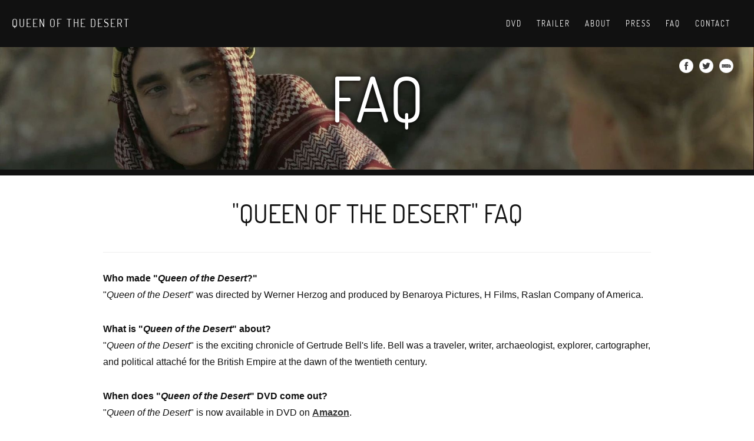

--- FILE ---
content_type: text/html; charset=utf-8
request_url: https://queenofthedesertmovie.com/faq/
body_size: 2644
content:
<!DOCTYPE html> <html id="page_id_faq" lang="en"> <head> <meta http-equiv="Content-Type" content="text/html; charset=utf-8"> <meta http-equiv="X-UA-Compatible" content="IE=edge"> <meta name="viewport" content="width=device-width, initial-scale=1"> <meta name="description" content="Find answers to frequently asked questions about Werner Herzog's upcoming film, Queen of the Desert, including 'When does Queen of the Desert come out?'"> <meta property="og:title" content="Queen of the Desert (Official Site)" /> <meta property="og:description" content="The official site for Werner Herzog's Queen of the Desert starring Nicole Kidman, James Franco, Robert Pattinson & Damian Lewis."> <meta property="og:url" content="https://queenofthedesertmovie.com/"> <meta property="og:site_name" content="Queen of the Desert"> <meta property="og:type" content="movie"> <meta property="og:image" content="https://queenofthedesertmovie.com/css/qotd/1/_dist/home.jpg"/> <meta name="twitter:card" content="summary_large_image"> <meta name="twitter:site" content="@queendesert2016"> <meta name="twitter:title" content="Queen of the Desert"> <meta name="twitter:description" content="The official site for Werner Herzog's Queen of the Desert starring Nicole Kidman, James Franco, Robert Pattinson & Damian Lewis."> <meta name="twitter:url" content="https://queenofthedesertmovie.com/"> <meta name="twitter:image:src" content="https://queenofthedesertmovie.com/css/qotd/1/_dist/home.jpg"> <script type="application/ld+json"> [{ "@context": "http://schema.org", "@type": "BreadcrumbList", "itemListElement": [{ "@type": "ListItem", "position": 1, "name": "FAQ", "item": "https://queenofthedesertmovie.com/faq/" }] }] </script> <link rel="icon" type="image/png" sizes="16x16" href="/favicon.ico"> <link rel="canonical" href="https://queenofthedesertmovie.com/faq/" /> <title>Queen of the Desert - Frequently Asked Questions</title> <link rel="preload" href="/css/qotd/473752711432765291/_dist/fonts/dosis-v19-latin-regular.woff2" as="font" crossOrigin="anonymous"> <link rel="preload" href="/css/qotd/473752711432765291/_dist/fonts/dosis-v19-latin-regular.woff" as="font" crossOrigin="anonymous"> <link rel="stylesheet" type="text/css" href="/css/qotd/473752711432765291/_dist/base.min.css" /> <link rel="dns-prefetch" href="https://www.google-analytics.com/"> <link rel="dns-prefetch" href="https://www.googletagmanager.com/"> <!--[if lt IE 9]> <script src="//oss.maxcdn.com/libs/html5shiv/3.7.0/html5shiv.js"></script> <script src="//oss.maxcdn.com/libs/respond.js/1.4.2/respond.min.js"></script> <![endif]--> </head> <body id="page-top" class="index"> <input type="hidden" id="app_version" value="473752711432765291"> <input type="hidden" id="app_site" value="qotd"> <input type="hidden" id="google_tag_manager_id" value="GTM-5QJ79H"> <input type="hidden" id="detected_country" value="US"> <input type="hidden" id="is_dev" value="False"> <div id="nav" class=""> <a href="/" id="nav_bg" title="Queen of the Desert"></a> <div id="nav_title"> <h1><a href="/" title="Queen of the Desert">Queen of the Desert</a></h1> </div> <div id="nav_links"> <a id="nav_links_home" href="/" title="Queen of the Desert">Home</a> <a href="https://amzn.to/2GIjndr" target="_blank" title="Get the Queen of the Desert DVD now!" rel="nofollow">DVD</a> <a href="/trailer/" title="Watch the Queen of the Desert trailer.">Trailer</a> <a href="/about/" title="Learn more about Queen of the Desert.">About</a> <a href="/press/" title="Queen of the Desert press.">Press</a> <a href="/faq/" title="Frequently asked questions about Queen of the Desert.">Faq</a> <a href="/contact/" title="Contact Queen of the Desert.">Contact</a> <a id="nav_menu" class="link_text" href="#" title="Queen of the Desert Menu">&nbsp;Queen of the Desert</a> </div> <div class="social_links"> <a data-eventlabel="Facebook Button" data-eventcategory="Button" data-eventaction="Click" target="_blank" href="https://www.facebook.com/QueenOfTheDesert/" alt="Queen of the Desert Facebook Link" title="Queen of the Desert Facebook" rel="noopener nofollow"><i class="social_icon social_icon_facebook"></i></a> <a data-eventlabel="Twitter (X) Button" data-eventcategory="Button" data-eventaction="Click" target="_blank" href="https://twitter.com/queendesert2016" alt="Queen of the Desert Twitter (X) Link" title="Queen of the Desert Twitter (X)" rel="noopener nofollow"><i class="social_icon social_icon_twitter"></i></a> <a data-eventlabel="IMDB Button" data-eventcategory="Button" data-eventaction="Click" target="_blank" href="http://www.imdb.com/title/tt1837636/" alt="Queen of the Desert IMDB Link" title="Queen of the Desert IMDB" rel="noopener nofollow"><i class="social_icon social_icon_imdb"></i></a> </div> </div> <div id="content"> <div id="content_header" class="top_third"><h2> FAQ </h2></div> <div id="content_body" class="top_third"> <div class="container"> <h2> "Queen of the Desert" FAQ </h2> <hr id="body_header_hr"> <p class="faq_container"> <div class="faq_question">Who made "<i>Queen of the Desert</i>?"</div> "<i>Queen of the Desert</i>" was directed by Werner Herzog and produced by Benaroya Pictures, H Films, Raslan Company of America. </p> <p class="faq_container"> <div class="faq_question">What is "<i>Queen of the Desert</i>" about?</div> "<i>Queen of the Desert</i>" is the exciting chronicle of Gertrude Bell's life. Bell was a traveler, writer, archaeologist, explorer, cartographer, and political attaché for the British Empire at the dawn of the twentieth century. </p> <p class="faq_container"> <div class="faq_question">When does "<i>Queen of the Desert</i>" DVD come out?</div> "<i>Queen of the Desert</i>" is now available in DVD on <b><u><a href="https://amzn.to/2GIjndr" rel="nofollow noopener">Amazon</a></u></b>. </p> <p class="faq_container"> <div class="faq_question">What is "<i>Queen of the Desert</i>" rated?</div> "<i>Queen of the Desert</i>" is rated PG-13. </p> <hr class="clearfix"> <div id="subscribe_container"> <div class="h2">SUBSCRIBE</div> Sign up to receive news and updates. <form id="subscribe_form" class="form-inline" action="/subscribe/" method="POST"> <input type="hidden" name="form_type" value="Subscribe"> <div class="form-group"> <input type="email" required class="form-control" name="subscribe_email_address" id="subscribe_email_address" placeholder="Email address" title="Email Address" maxlength="254"> </div> <button type="submit" id="subscribe_button" class="btn btn-default btn-lg btn-submit">SIGN UP</button> <div id="grecaptcha_subscribe" class="g-recaptcha" data-sitekey="6LfjG2UUAAAAACKDi6sXznyWR1MjobOadhqWncNc" data-callback="_grecaptchaSubscribeCallback" data-error-callback="_grecaptchaErrorCallback" data-badge="bottomleft" data-size="invisible"> </div> </form> <div id="subscribe_footer"> We respect your privacy. </div> <br>&nbsp;<br> </div> <hr> </div> </div> <div id="content_footer"> <div class="container"> <div class="row"> <div class="col-md-8 col-xs-12"> <span class="footer_link"> <a href="https://queenofthedesertmovie.com/">Queen of the Desert</a> <span class="footer_separator">|</span> </span> <span class="footer_link"> <a href="https://cinemacloudworks.com/movie-website-design/">Movie website design</a> by CinemaCloudWorks <span class="footer_separator">|</span> </span> <span class="footer_link"> <a href="https://atlasdistribution.com/">Film Distribution</a> by Atlas Distribution Company &copy; 2015-<span class="adc-copyright-year"></span> <span class="footer_separator">|</span> </span> <span class="footer_link"> Other films: <a href="https://unfavorableoddsmovie.com/">UnFavorable Odds</a>, <a href="https://followedhorrormovie.com/">Followed movie</a>, <a href="https://selfiedadmovie.com/">Selfie Dad</a>, <a href="https://aroyalnightout.com/">A Royal Night Out</a>, <span class="footer_separator">|</span> </span> <span class="footer_link"> <a href="https://iscreeningroom.com/">Movie test screening</a> by iScreeningRoom.com <span class="footer_separator">|</span> </span> <span class="footer_link"> Secure <a href="https://cinemacloudworks.com/secure-movie-screeners/">Movie Screeners</a> provided by CinemaCloudWorks <span class="footer_separator">|</span> </span> <span class="footer_link"> <a href="https://cinemacloudworks.com/">Theatrical Distribution Software</a> by CinemaCloudWorks <span class="footer_separator">|</span> </span> <span class="footer_link"> <a href="/sitemap/">Sitemap</a> <span class="footer_separator">|</span> </span> <span class="footer_link"> <a href="/privacy.html">Privacy Policy</a> </span> </div> <div class="col-md-4 col-xs-12"> <div class="social_links"> <a data-eventlabel="Facebook Button" data-eventcategory="Button" data-eventaction="Click" target="_blank" href="https://www.facebook.com/QueenOfTheDesert/" alt="Queen of the Desert Facebook Link" title="Queen of the Desert Facebook" rel="noopener nofollow"><i class="social_icon social_icon_facebook"></i></a> <a data-eventlabel="Twitter (X) Button" data-eventcategory="Button" data-eventaction="Click" target="_blank" href="https://twitter.com/queendesert2016" alt="Queen of the Desert Twitter (X) Link" title="Queen of the Desert Twitter (X)" rel="noopener nofollow"><i class="social_icon social_icon_twitter"></i></a> <a data-eventlabel="IMDB Button" data-eventcategory="Button" data-eventaction="Click" target="_blank" href="http://www.imdb.com/title/tt1837636/" alt="Queen of the Desert IMDB Link" title="Queen of the Desert IMDB" rel="noopener nofollow"><i class="social_icon social_icon_imdb"></i></a> </div> </div> </div> </div> </div> </div> <script src="/js/473752711432765291/_dist/base.min.js"></script> <noscript> <iframe src="//www.googletagmanager.com/ns.html?id=GTM-5QJ79H" height="0" width="0" style="display:none;visibility:hidden"></iframe> </noscript> </body> </html>

--- FILE ---
content_type: text/plain
request_url: https://www.google-analytics.com/j/collect?v=1&_v=j102&a=1335349612&t=pageview&_s=1&dl=https%3A%2F%2Fqueenofthedesertmovie.com%2Ffaq%2F&ul=en-us%40posix&dt=Queen%20of%20the%20Desert%20-%20Frequently%20Asked%20Questions&sr=1280x720&vp=1280x720&_u=YGBAgAABAAAAAC~&jid=562490335&gjid=1214180518&cid=1119199542.1765523940&tid=UA-20809972-13&_gid=1001160647.1765523940&_slc=1&gtm=45He5ca1n715QJ79Hv71829361za200zd71829361&gcd=13l3l3l3l1l1&dma=0&tag_exp=103116026~103200004~104527906~104528500~104684208~104684211~105391252~115583767~115938465~115938469~116184927~116184929~116217636~116217638~116251938~116251940&z=1583225767
body_size: -454
content:
2,cG-PE4V03NQK9